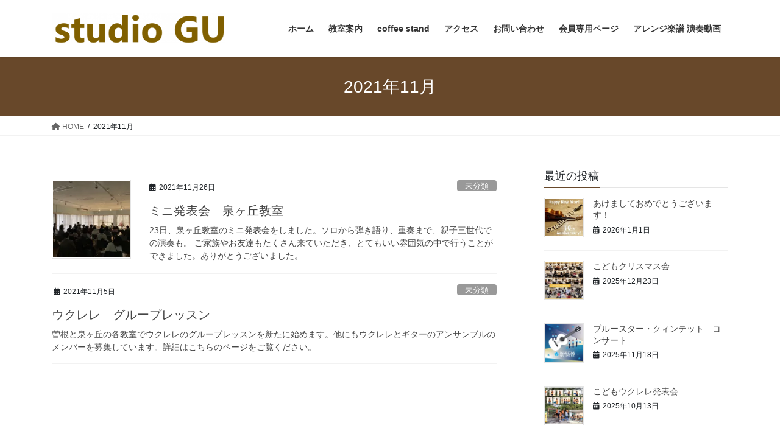

--- FILE ---
content_type: text/html; charset=UTF-8
request_url: https://studiogu.net/2021/11/
body_size: 75729
content:
<!DOCTYPE html>
<html dir="ltr" lang="ja" prefix="og: https://ogp.me/ns#">
<head>
<meta charset="utf-8">
<meta http-equiv="X-UA-Compatible" content="IE=edge">
<meta name="viewport" content="width=device-width, initial-scale=1">
<!-- Google tag (gtag.js) --><script async src="https://www.googletagmanager.com/gtag/js?id=UA-109840945-2"></script><script>window.dataLayer = window.dataLayer || [];function gtag(){dataLayer.push(arguments);}gtag('js', new Date());gtag('config', 'UA-109840945-2');</script>
<title>11月, 2021 - studio GU</title>
	<style>img:is([sizes="auto" i], [sizes^="auto," i]) { contain-intrinsic-size: 3000px 1500px }</style>
	
		<!-- All in One SEO 4.9.2 - aioseo.com -->
	<meta name="robots" content="noindex, max-image-preview:large" />
	<link rel="canonical" href="https://studiogu.net/2021/11/" />
	<meta name="generator" content="All in One SEO (AIOSEO) 4.9.2" />
		<script type="application/ld+json" class="aioseo-schema">
			{"@context":"https:\/\/schema.org","@graph":[{"@type":"BreadcrumbList","@id":"https:\/\/studiogu.net\/2021\/11\/#breadcrumblist","itemListElement":[{"@type":"ListItem","@id":"https:\/\/studiogu.net#listItem","position":1,"name":"\u30db\u30fc\u30e0","item":"https:\/\/studiogu.net","nextItem":{"@type":"ListItem","@id":"https:\/\/studiogu.net\/2021\/#listItem","name":2021}},{"@type":"ListItem","@id":"https:\/\/studiogu.net\/2021\/#listItem","position":2,"name":2021,"item":"https:\/\/studiogu.net\/2021\/","nextItem":{"@type":"ListItem","@id":"https:\/\/studiogu.net\/2021\/11\/#listItem","name":"11"},"previousItem":{"@type":"ListItem","@id":"https:\/\/studiogu.net#listItem","name":"\u30db\u30fc\u30e0"}},{"@type":"ListItem","@id":"https:\/\/studiogu.net\/2021\/11\/#listItem","position":3,"name":"11","previousItem":{"@type":"ListItem","@id":"https:\/\/studiogu.net\/2021\/#listItem","name":2021}}]},{"@type":"CollectionPage","@id":"https:\/\/studiogu.net\/2021\/11\/#collectionpage","url":"https:\/\/studiogu.net\/2021\/11\/","name":"11\u6708, 2021 - studio GU","inLanguage":"ja","isPartOf":{"@id":"https:\/\/studiogu.net\/#website"},"breadcrumb":{"@id":"https:\/\/studiogu.net\/2021\/11\/#breadcrumblist"}},{"@type":"WebSite","@id":"https:\/\/studiogu.net\/#website","url":"https:\/\/studiogu.net\/","name":"studio GU","description":"\u30ae\u30bf\u30fc\u30fb\u30a6\u30af\u30ec\u30ec\u6559\u5ba4\uff06\u30b3\u30fc\u30d2\u30fc\u30b9\u30bf\u30f3\u30c9","inLanguage":"ja","publisher":{"@id":"https:\/\/studiogu.net\/#person"}}]}
		</script>
		<!-- All in One SEO -->

<link rel='dns-prefetch' href='//static.addtoany.com' />
<link rel='dns-prefetch' href='//stats.wp.com' />
<link rel='preconnect' href='//c0.wp.com' />
<link rel='preconnect' href='//i0.wp.com' />
<link rel="alternate" type="application/rss+xml" title="studio GU &raquo; フィード" href="https://studiogu.net/feed/" />
<meta name="description" content="2021年11月 の記事 studio GU ギター・ウクレレ教室＆コーヒースタンド" /><script type="text/javascript">
/* <![CDATA[ */
window._wpemojiSettings = {"baseUrl":"https:\/\/s.w.org\/images\/core\/emoji\/16.0.1\/72x72\/","ext":".png","svgUrl":"https:\/\/s.w.org\/images\/core\/emoji\/16.0.1\/svg\/","svgExt":".svg","source":{"concatemoji":"https:\/\/studiogu.net\/wp-includes\/js\/wp-emoji-release.min.js?ver=6.8.3"}};
/*! This file is auto-generated */
!function(s,n){var o,i,e;function c(e){try{var t={supportTests:e,timestamp:(new Date).valueOf()};sessionStorage.setItem(o,JSON.stringify(t))}catch(e){}}function p(e,t,n){e.clearRect(0,0,e.canvas.width,e.canvas.height),e.fillText(t,0,0);var t=new Uint32Array(e.getImageData(0,0,e.canvas.width,e.canvas.height).data),a=(e.clearRect(0,0,e.canvas.width,e.canvas.height),e.fillText(n,0,0),new Uint32Array(e.getImageData(0,0,e.canvas.width,e.canvas.height).data));return t.every(function(e,t){return e===a[t]})}function u(e,t){e.clearRect(0,0,e.canvas.width,e.canvas.height),e.fillText(t,0,0);for(var n=e.getImageData(16,16,1,1),a=0;a<n.data.length;a++)if(0!==n.data[a])return!1;return!0}function f(e,t,n,a){switch(t){case"flag":return n(e,"\ud83c\udff3\ufe0f\u200d\u26a7\ufe0f","\ud83c\udff3\ufe0f\u200b\u26a7\ufe0f")?!1:!n(e,"\ud83c\udde8\ud83c\uddf6","\ud83c\udde8\u200b\ud83c\uddf6")&&!n(e,"\ud83c\udff4\udb40\udc67\udb40\udc62\udb40\udc65\udb40\udc6e\udb40\udc67\udb40\udc7f","\ud83c\udff4\u200b\udb40\udc67\u200b\udb40\udc62\u200b\udb40\udc65\u200b\udb40\udc6e\u200b\udb40\udc67\u200b\udb40\udc7f");case"emoji":return!a(e,"\ud83e\udedf")}return!1}function g(e,t,n,a){var r="undefined"!=typeof WorkerGlobalScope&&self instanceof WorkerGlobalScope?new OffscreenCanvas(300,150):s.createElement("canvas"),o=r.getContext("2d",{willReadFrequently:!0}),i=(o.textBaseline="top",o.font="600 32px Arial",{});return e.forEach(function(e){i[e]=t(o,e,n,a)}),i}function t(e){var t=s.createElement("script");t.src=e,t.defer=!0,s.head.appendChild(t)}"undefined"!=typeof Promise&&(o="wpEmojiSettingsSupports",i=["flag","emoji"],n.supports={everything:!0,everythingExceptFlag:!0},e=new Promise(function(e){s.addEventListener("DOMContentLoaded",e,{once:!0})}),new Promise(function(t){var n=function(){try{var e=JSON.parse(sessionStorage.getItem(o));if("object"==typeof e&&"number"==typeof e.timestamp&&(new Date).valueOf()<e.timestamp+604800&&"object"==typeof e.supportTests)return e.supportTests}catch(e){}return null}();if(!n){if("undefined"!=typeof Worker&&"undefined"!=typeof OffscreenCanvas&&"undefined"!=typeof URL&&URL.createObjectURL&&"undefined"!=typeof Blob)try{var e="postMessage("+g.toString()+"("+[JSON.stringify(i),f.toString(),p.toString(),u.toString()].join(",")+"));",a=new Blob([e],{type:"text/javascript"}),r=new Worker(URL.createObjectURL(a),{name:"wpTestEmojiSupports"});return void(r.onmessage=function(e){c(n=e.data),r.terminate(),t(n)})}catch(e){}c(n=g(i,f,p,u))}t(n)}).then(function(e){for(var t in e)n.supports[t]=e[t],n.supports.everything=n.supports.everything&&n.supports[t],"flag"!==t&&(n.supports.everythingExceptFlag=n.supports.everythingExceptFlag&&n.supports[t]);n.supports.everythingExceptFlag=n.supports.everythingExceptFlag&&!n.supports.flag,n.DOMReady=!1,n.readyCallback=function(){n.DOMReady=!0}}).then(function(){return e}).then(function(){var e;n.supports.everything||(n.readyCallback(),(e=n.source||{}).concatemoji?t(e.concatemoji):e.wpemoji&&e.twemoji&&(t(e.twemoji),t(e.wpemoji)))}))}((window,document),window._wpemojiSettings);
/* ]]> */
</script>
<link rel='preload' id='vkExUnit_common_style-css-preload' href='https://studiogu.net/wp-content/plugins/vk-all-in-one-expansion-unit/assets/css/vkExUnit_style.css?ver=9.113.0.1' as='style' onload="this.onload=null;this.rel='stylesheet'"/>
<link rel='stylesheet' id='vkExUnit_common_style-css' href='https://studiogu.net/wp-content/plugins/vk-all-in-one-expansion-unit/assets/css/vkExUnit_style.css?ver=9.113.0.1' media='print' onload="this.media='all'; this.onload=null;">
<style id='vkExUnit_common_style-inline-css' type='text/css'>
:root {--ver_page_top_button_url:url(https://studiogu.net/wp-content/plugins/vk-all-in-one-expansion-unit/assets/images/to-top-btn-icon.svg);}@font-face {font-weight: normal;font-style: normal;font-family: "vk_sns";src: url("https://studiogu.net/wp-content/plugins/vk-all-in-one-expansion-unit/inc/sns/icons/fonts/vk_sns.eot?-bq20cj");src: url("https://studiogu.net/wp-content/plugins/vk-all-in-one-expansion-unit/inc/sns/icons/fonts/vk_sns.eot?#iefix-bq20cj") format("embedded-opentype"),url("https://studiogu.net/wp-content/plugins/vk-all-in-one-expansion-unit/inc/sns/icons/fonts/vk_sns.woff?-bq20cj") format("woff"),url("https://studiogu.net/wp-content/plugins/vk-all-in-one-expansion-unit/inc/sns/icons/fonts/vk_sns.ttf?-bq20cj") format("truetype"),url("https://studiogu.net/wp-content/plugins/vk-all-in-one-expansion-unit/inc/sns/icons/fonts/vk_sns.svg?-bq20cj#vk_sns") format("svg");}
.veu_promotion-alert__content--text {border: 1px solid rgba(0,0,0,0.125);padding: 0.5em 1em;border-radius: var(--vk-size-radius);margin-bottom: var(--vk-margin-block-bottom);font-size: 0.875rem;}/* Alert Content部分に段落タグを入れた場合に最後の段落の余白を0にする */.veu_promotion-alert__content--text p:last-of-type{margin-bottom:0;margin-top: 0;}
</style>
<style id='wp-emoji-styles-inline-css' type='text/css'>

	img.wp-smiley, img.emoji {
		display: inline !important;
		border: none !important;
		box-shadow: none !important;
		height: 1em !important;
		width: 1em !important;
		margin: 0 0.07em !important;
		vertical-align: -0.1em !important;
		background: none !important;
		padding: 0 !important;
	}
</style>
<link rel='preload' id='wp-block-library-css-preload' href='https://c0.wp.com/c/6.8.3/wp-includes/css/dist/block-library/style.min.css' as='style' onload="this.onload=null;this.rel='stylesheet'"/>
<link rel='stylesheet' id='wp-block-library-css' href='https://c0.wp.com/c/6.8.3/wp-includes/css/dist/block-library/style.min.css' media='print' onload="this.media='all'; this.onload=null;">
<style id='wp-block-library-inline-css' type='text/css'>
/* VK Color Palettes */
</style>
<style id='classic-theme-styles-inline-css' type='text/css'>
/*! This file is auto-generated */
.wp-block-button__link{color:#fff;background-color:#32373c;border-radius:9999px;box-shadow:none;text-decoration:none;padding:calc(.667em + 2px) calc(1.333em + 2px);font-size:1.125em}.wp-block-file__button{background:#32373c;color:#fff;text-decoration:none}
</style>
<link rel='preload' id='aioseo/css/src/vue/standalone/blocks/table-of-contents/global.scss-css-preload' href='https://studiogu.net/wp-content/plugins/all-in-one-seo-pack/dist/Lite/assets/css/table-of-contents/global.e90f6d47.css?ver=4.9.2' as='style' onload="this.onload=null;this.rel='stylesheet'"/>
<link rel='stylesheet' id='aioseo/css/src/vue/standalone/blocks/table-of-contents/global.scss-css' href='https://studiogu.net/wp-content/plugins/all-in-one-seo-pack/dist/Lite/assets/css/table-of-contents/global.e90f6d47.css?ver=4.9.2' media='print' onload="this.media='all'; this.onload=null;">
<link rel='preload' id='mediaelement-css-preload' href='https://c0.wp.com/c/6.8.3/wp-includes/js/mediaelement/mediaelementplayer-legacy.min.css' as='style' onload="this.onload=null;this.rel='stylesheet'"/>
<link rel='stylesheet' id='mediaelement-css' href='https://c0.wp.com/c/6.8.3/wp-includes/js/mediaelement/mediaelementplayer-legacy.min.css' media='print' onload="this.media='all'; this.onload=null;">
<link rel='preload' id='wp-mediaelement-css-preload' href='https://c0.wp.com/c/6.8.3/wp-includes/js/mediaelement/wp-mediaelement.min.css' as='style' onload="this.onload=null;this.rel='stylesheet'"/>
<link rel='stylesheet' id='wp-mediaelement-css' href='https://c0.wp.com/c/6.8.3/wp-includes/js/mediaelement/wp-mediaelement.min.css' media='print' onload="this.media='all'; this.onload=null;">
<style id='jetpack-sharing-buttons-style-inline-css' type='text/css'>
.jetpack-sharing-buttons__services-list{display:flex;flex-direction:row;flex-wrap:wrap;gap:0;list-style-type:none;margin:5px;padding:0}.jetpack-sharing-buttons__services-list.has-small-icon-size{font-size:12px}.jetpack-sharing-buttons__services-list.has-normal-icon-size{font-size:16px}.jetpack-sharing-buttons__services-list.has-large-icon-size{font-size:24px}.jetpack-sharing-buttons__services-list.has-huge-icon-size{font-size:36px}@media print{.jetpack-sharing-buttons__services-list{display:none!important}}.editor-styles-wrapper .wp-block-jetpack-sharing-buttons{gap:0;padding-inline-start:0}ul.jetpack-sharing-buttons__services-list.has-background{padding:1.25em 2.375em}
</style>
<style id='global-styles-inline-css' type='text/css'>
:root{--wp--preset--aspect-ratio--square: 1;--wp--preset--aspect-ratio--4-3: 4/3;--wp--preset--aspect-ratio--3-4: 3/4;--wp--preset--aspect-ratio--3-2: 3/2;--wp--preset--aspect-ratio--2-3: 2/3;--wp--preset--aspect-ratio--16-9: 16/9;--wp--preset--aspect-ratio--9-16: 9/16;--wp--preset--color--black: #000000;--wp--preset--color--cyan-bluish-gray: #abb8c3;--wp--preset--color--white: #ffffff;--wp--preset--color--pale-pink: #f78da7;--wp--preset--color--vivid-red: #cf2e2e;--wp--preset--color--luminous-vivid-orange: #ff6900;--wp--preset--color--luminous-vivid-amber: #fcb900;--wp--preset--color--light-green-cyan: #7bdcb5;--wp--preset--color--vivid-green-cyan: #00d084;--wp--preset--color--pale-cyan-blue: #8ed1fc;--wp--preset--color--vivid-cyan-blue: #0693e3;--wp--preset--color--vivid-purple: #9b51e0;--wp--preset--gradient--vivid-cyan-blue-to-vivid-purple: linear-gradient(135deg,rgba(6,147,227,1) 0%,rgb(155,81,224) 100%);--wp--preset--gradient--light-green-cyan-to-vivid-green-cyan: linear-gradient(135deg,rgb(122,220,180) 0%,rgb(0,208,130) 100%);--wp--preset--gradient--luminous-vivid-amber-to-luminous-vivid-orange: linear-gradient(135deg,rgba(252,185,0,1) 0%,rgba(255,105,0,1) 100%);--wp--preset--gradient--luminous-vivid-orange-to-vivid-red: linear-gradient(135deg,rgba(255,105,0,1) 0%,rgb(207,46,46) 100%);--wp--preset--gradient--very-light-gray-to-cyan-bluish-gray: linear-gradient(135deg,rgb(238,238,238) 0%,rgb(169,184,195) 100%);--wp--preset--gradient--cool-to-warm-spectrum: linear-gradient(135deg,rgb(74,234,220) 0%,rgb(151,120,209) 20%,rgb(207,42,186) 40%,rgb(238,44,130) 60%,rgb(251,105,98) 80%,rgb(254,248,76) 100%);--wp--preset--gradient--blush-light-purple: linear-gradient(135deg,rgb(255,206,236) 0%,rgb(152,150,240) 100%);--wp--preset--gradient--blush-bordeaux: linear-gradient(135deg,rgb(254,205,165) 0%,rgb(254,45,45) 50%,rgb(107,0,62) 100%);--wp--preset--gradient--luminous-dusk: linear-gradient(135deg,rgb(255,203,112) 0%,rgb(199,81,192) 50%,rgb(65,88,208) 100%);--wp--preset--gradient--pale-ocean: linear-gradient(135deg,rgb(255,245,203) 0%,rgb(182,227,212) 50%,rgb(51,167,181) 100%);--wp--preset--gradient--electric-grass: linear-gradient(135deg,rgb(202,248,128) 0%,rgb(113,206,126) 100%);--wp--preset--gradient--midnight: linear-gradient(135deg,rgb(2,3,129) 0%,rgb(40,116,252) 100%);--wp--preset--font-size--small: 13px;--wp--preset--font-size--medium: 20px;--wp--preset--font-size--large: 36px;--wp--preset--font-size--x-large: 42px;--wp--preset--spacing--20: 0.44rem;--wp--preset--spacing--30: 0.67rem;--wp--preset--spacing--40: 1rem;--wp--preset--spacing--50: 1.5rem;--wp--preset--spacing--60: 2.25rem;--wp--preset--spacing--70: 3.38rem;--wp--preset--spacing--80: 5.06rem;--wp--preset--shadow--natural: 6px 6px 9px rgba(0, 0, 0, 0.2);--wp--preset--shadow--deep: 12px 12px 50px rgba(0, 0, 0, 0.4);--wp--preset--shadow--sharp: 6px 6px 0px rgba(0, 0, 0, 0.2);--wp--preset--shadow--outlined: 6px 6px 0px -3px rgba(255, 255, 255, 1), 6px 6px rgba(0, 0, 0, 1);--wp--preset--shadow--crisp: 6px 6px 0px rgba(0, 0, 0, 1);}:where(.is-layout-flex){gap: 0.5em;}:where(.is-layout-grid){gap: 0.5em;}body .is-layout-flex{display: flex;}.is-layout-flex{flex-wrap: wrap;align-items: center;}.is-layout-flex > :is(*, div){margin: 0;}body .is-layout-grid{display: grid;}.is-layout-grid > :is(*, div){margin: 0;}:where(.wp-block-columns.is-layout-flex){gap: 2em;}:where(.wp-block-columns.is-layout-grid){gap: 2em;}:where(.wp-block-post-template.is-layout-flex){gap: 1.25em;}:where(.wp-block-post-template.is-layout-grid){gap: 1.25em;}.has-black-color{color: var(--wp--preset--color--black) !important;}.has-cyan-bluish-gray-color{color: var(--wp--preset--color--cyan-bluish-gray) !important;}.has-white-color{color: var(--wp--preset--color--white) !important;}.has-pale-pink-color{color: var(--wp--preset--color--pale-pink) !important;}.has-vivid-red-color{color: var(--wp--preset--color--vivid-red) !important;}.has-luminous-vivid-orange-color{color: var(--wp--preset--color--luminous-vivid-orange) !important;}.has-luminous-vivid-amber-color{color: var(--wp--preset--color--luminous-vivid-amber) !important;}.has-light-green-cyan-color{color: var(--wp--preset--color--light-green-cyan) !important;}.has-vivid-green-cyan-color{color: var(--wp--preset--color--vivid-green-cyan) !important;}.has-pale-cyan-blue-color{color: var(--wp--preset--color--pale-cyan-blue) !important;}.has-vivid-cyan-blue-color{color: var(--wp--preset--color--vivid-cyan-blue) !important;}.has-vivid-purple-color{color: var(--wp--preset--color--vivid-purple) !important;}.has-black-background-color{background-color: var(--wp--preset--color--black) !important;}.has-cyan-bluish-gray-background-color{background-color: var(--wp--preset--color--cyan-bluish-gray) !important;}.has-white-background-color{background-color: var(--wp--preset--color--white) !important;}.has-pale-pink-background-color{background-color: var(--wp--preset--color--pale-pink) !important;}.has-vivid-red-background-color{background-color: var(--wp--preset--color--vivid-red) !important;}.has-luminous-vivid-orange-background-color{background-color: var(--wp--preset--color--luminous-vivid-orange) !important;}.has-luminous-vivid-amber-background-color{background-color: var(--wp--preset--color--luminous-vivid-amber) !important;}.has-light-green-cyan-background-color{background-color: var(--wp--preset--color--light-green-cyan) !important;}.has-vivid-green-cyan-background-color{background-color: var(--wp--preset--color--vivid-green-cyan) !important;}.has-pale-cyan-blue-background-color{background-color: var(--wp--preset--color--pale-cyan-blue) !important;}.has-vivid-cyan-blue-background-color{background-color: var(--wp--preset--color--vivid-cyan-blue) !important;}.has-vivid-purple-background-color{background-color: var(--wp--preset--color--vivid-purple) !important;}.has-black-border-color{border-color: var(--wp--preset--color--black) !important;}.has-cyan-bluish-gray-border-color{border-color: var(--wp--preset--color--cyan-bluish-gray) !important;}.has-white-border-color{border-color: var(--wp--preset--color--white) !important;}.has-pale-pink-border-color{border-color: var(--wp--preset--color--pale-pink) !important;}.has-vivid-red-border-color{border-color: var(--wp--preset--color--vivid-red) !important;}.has-luminous-vivid-orange-border-color{border-color: var(--wp--preset--color--luminous-vivid-orange) !important;}.has-luminous-vivid-amber-border-color{border-color: var(--wp--preset--color--luminous-vivid-amber) !important;}.has-light-green-cyan-border-color{border-color: var(--wp--preset--color--light-green-cyan) !important;}.has-vivid-green-cyan-border-color{border-color: var(--wp--preset--color--vivid-green-cyan) !important;}.has-pale-cyan-blue-border-color{border-color: var(--wp--preset--color--pale-cyan-blue) !important;}.has-vivid-cyan-blue-border-color{border-color: var(--wp--preset--color--vivid-cyan-blue) !important;}.has-vivid-purple-border-color{border-color: var(--wp--preset--color--vivid-purple) !important;}.has-vivid-cyan-blue-to-vivid-purple-gradient-background{background: var(--wp--preset--gradient--vivid-cyan-blue-to-vivid-purple) !important;}.has-light-green-cyan-to-vivid-green-cyan-gradient-background{background: var(--wp--preset--gradient--light-green-cyan-to-vivid-green-cyan) !important;}.has-luminous-vivid-amber-to-luminous-vivid-orange-gradient-background{background: var(--wp--preset--gradient--luminous-vivid-amber-to-luminous-vivid-orange) !important;}.has-luminous-vivid-orange-to-vivid-red-gradient-background{background: var(--wp--preset--gradient--luminous-vivid-orange-to-vivid-red) !important;}.has-very-light-gray-to-cyan-bluish-gray-gradient-background{background: var(--wp--preset--gradient--very-light-gray-to-cyan-bluish-gray) !important;}.has-cool-to-warm-spectrum-gradient-background{background: var(--wp--preset--gradient--cool-to-warm-spectrum) !important;}.has-blush-light-purple-gradient-background{background: var(--wp--preset--gradient--blush-light-purple) !important;}.has-blush-bordeaux-gradient-background{background: var(--wp--preset--gradient--blush-bordeaux) !important;}.has-luminous-dusk-gradient-background{background: var(--wp--preset--gradient--luminous-dusk) !important;}.has-pale-ocean-gradient-background{background: var(--wp--preset--gradient--pale-ocean) !important;}.has-electric-grass-gradient-background{background: var(--wp--preset--gradient--electric-grass) !important;}.has-midnight-gradient-background{background: var(--wp--preset--gradient--midnight) !important;}.has-small-font-size{font-size: var(--wp--preset--font-size--small) !important;}.has-medium-font-size{font-size: var(--wp--preset--font-size--medium) !important;}.has-large-font-size{font-size: var(--wp--preset--font-size--large) !important;}.has-x-large-font-size{font-size: var(--wp--preset--font-size--x-large) !important;}
:where(.wp-block-post-template.is-layout-flex){gap: 1.25em;}:where(.wp-block-post-template.is-layout-grid){gap: 1.25em;}
:where(.wp-block-columns.is-layout-flex){gap: 2em;}:where(.wp-block-columns.is-layout-grid){gap: 2em;}
:root :where(.wp-block-pullquote){font-size: 1.5em;line-height: 1.6;}
</style>
<link rel='preload' id='contact-form-7-css-preload' href='https://studiogu.net/wp-content/plugins/contact-form-7/includes/css/styles.css?ver=6.1.4' as='style' onload="this.onload=null;this.rel='stylesheet'"/>
<link rel='stylesheet' id='contact-form-7-css' href='https://studiogu.net/wp-content/plugins/contact-form-7/includes/css/styles.css?ver=6.1.4' media='print' onload="this.media='all'; this.onload=null;">
<link rel='stylesheet' id='vk-swiper-style-css' href='https://studiogu.net/wp-content/plugins/vk-blocks/vendor/vektor-inc/vk-swiper/src/assets/css/swiper-bundle.min.css?ver=11.0.2' type='text/css' media='all' />
<link rel='stylesheet' id='bootstrap-4-style-css' href='https://studiogu.net/wp-content/themes/lightning/_g2/library/bootstrap-4/css/bootstrap.min.css?ver=4.5.0' type='text/css' media='all' />
<link rel='stylesheet' id='lightning-common-style-css' href='https://studiogu.net/wp-content/themes/lightning/_g2/assets/css/common.css?ver=15.32.4' type='text/css' media='all' />
<style id='lightning-common-style-inline-css' type='text/css'>
/* vk-mobile-nav */:root {--vk-mobile-nav-menu-btn-bg-src: url("https://studiogu.net/wp-content/themes/lightning/_g2/inc/vk-mobile-nav/package/images/vk-menu-btn-black.svg");--vk-mobile-nav-menu-btn-close-bg-src: url("https://studiogu.net/wp-content/themes/lightning/_g2/inc/vk-mobile-nav/package/images/vk-menu-close-black.svg");--vk-menu-acc-icon-open-black-bg-src: url("https://studiogu.net/wp-content/themes/lightning/_g2/inc/vk-mobile-nav/package/images/vk-menu-acc-icon-open-black.svg");--vk-menu-acc-icon-open-white-bg-src: url("https://studiogu.net/wp-content/themes/lightning/_g2/inc/vk-mobile-nav/package/images/vk-menu-acc-icon-open-white.svg");--vk-menu-acc-icon-close-black-bg-src: url("https://studiogu.net/wp-content/themes/lightning/_g2/inc/vk-mobile-nav/package/images/vk-menu-close-black.svg");--vk-menu-acc-icon-close-white-bg-src: url("https://studiogu.net/wp-content/themes/lightning/_g2/inc/vk-mobile-nav/package/images/vk-menu-close-white.svg");}
</style>
<link rel='stylesheet' id='lightning-design-style-css' href='https://studiogu.net/wp-content/themes/lightning/_g2/design-skin/origin2/css/style.css?ver=15.32.4' type='text/css' media='all' />
<style id='lightning-design-style-inline-css' type='text/css'>
:root {--color-key:#68482a;--wp--preset--color--vk-color-primary:#68482a;--color-key-dark:#683a0f;}
/* ltg common custom */:root {--vk-menu-acc-btn-border-color:#333;--vk-color-primary:#68482a;--vk-color-primary-dark:#683a0f;--vk-color-primary-vivid:#724f2e;--color-key:#68482a;--wp--preset--color--vk-color-primary:#68482a;--color-key-dark:#683a0f;}.veu_color_txt_key { color:#683a0f ; }.veu_color_bg_key { background-color:#683a0f ; }.veu_color_border_key { border-color:#683a0f ; }.btn-default { border-color:#68482a;color:#68482a;}.btn-default:focus,.btn-default:hover { border-color:#68482a;background-color: #68482a; }.wp-block-search__button,.btn-primary { background-color:#68482a;border-color:#683a0f; }.wp-block-search__button:focus,.wp-block-search__button:hover,.btn-primary:not(:disabled):not(.disabled):active,.btn-primary:focus,.btn-primary:hover { background-color:#683a0f;border-color:#68482a; }.btn-outline-primary { color : #68482a ; border-color:#68482a; }.btn-outline-primary:not(:disabled):not(.disabled):active,.btn-outline-primary:focus,.btn-outline-primary:hover { color : #fff; background-color:#68482a;border-color:#683a0f; }a { color:#337ab7; }
.tagcloud a:before { font-family: "Font Awesome 5 Free";content: "\f02b";font-weight: bold; }
.media .media-body .media-heading a:hover { color:#68482a; }@media (min-width: 768px){.gMenu > li:before,.gMenu > li.menu-item-has-children::after { border-bottom-color:#683a0f }.gMenu li li { background-color:#683a0f }.gMenu li li a:hover { background-color:#68482a; }} /* @media (min-width: 768px) */.page-header { background-color:#68482a; }h2,.mainSection-title { border-top-color:#68482a; }h3:after,.subSection-title:after { border-bottom-color:#68482a; }ul.page-numbers li span.page-numbers.current,.page-link dl .post-page-numbers.current { background-color:#68482a; }.pager li > a { border-color:#68482a;color:#68482a;}.pager li > a:hover { background-color:#68482a;color:#fff;}.siteFooter { border-top-color:#68482a; }dt { border-left-color:#68482a; }:root {--g_nav_main_acc_icon_open_url:url(https://studiogu.net/wp-content/themes/lightning/_g2/inc/vk-mobile-nav/package/images/vk-menu-acc-icon-open-black.svg);--g_nav_main_acc_icon_close_url: url(https://studiogu.net/wp-content/themes/lightning/_g2/inc/vk-mobile-nav/package/images/vk-menu-close-black.svg);--g_nav_sub_acc_icon_open_url: url(https://studiogu.net/wp-content/themes/lightning/_g2/inc/vk-mobile-nav/package/images/vk-menu-acc-icon-open-white.svg);--g_nav_sub_acc_icon_close_url: url(https://studiogu.net/wp-content/themes/lightning/_g2/inc/vk-mobile-nav/package/images/vk-menu-close-white.svg);}
</style>
<link rel='preload' id='veu-cta-css-preload' href='https://studiogu.net/wp-content/plugins/vk-all-in-one-expansion-unit/inc/call-to-action/package/assets/css/style.css?ver=9.113.0.1' as='style' onload="this.onload=null;this.rel='stylesheet'"/>
<link rel='stylesheet' id='veu-cta-css' href='https://studiogu.net/wp-content/plugins/vk-all-in-one-expansion-unit/inc/call-to-action/package/assets/css/style.css?ver=9.113.0.1' media='print' onload="this.media='all'; this.onload=null;">
<link rel='stylesheet' id='vk-blocks-build-css-css' href='https://studiogu.net/wp-content/plugins/vk-blocks/build/block-build.css?ver=1.115.2.1' type='text/css' media='all' />
<style id='vk-blocks-build-css-inline-css' type='text/css'>

	:root {
		--vk_image-mask-circle: url(https://studiogu.net/wp-content/plugins/vk-blocks/inc/vk-blocks/images/circle.svg);
		--vk_image-mask-wave01: url(https://studiogu.net/wp-content/plugins/vk-blocks/inc/vk-blocks/images/wave01.svg);
		--vk_image-mask-wave02: url(https://studiogu.net/wp-content/plugins/vk-blocks/inc/vk-blocks/images/wave02.svg);
		--vk_image-mask-wave03: url(https://studiogu.net/wp-content/plugins/vk-blocks/inc/vk-blocks/images/wave03.svg);
		--vk_image-mask-wave04: url(https://studiogu.net/wp-content/plugins/vk-blocks/inc/vk-blocks/images/wave04.svg);
	}
	

	:root {

		--vk-balloon-border-width:1px;

		--vk-balloon-speech-offset:-12px;
	}
	

	:root {
		--vk_flow-arrow: url(https://studiogu.net/wp-content/plugins/vk-blocks/inc/vk-blocks/images/arrow_bottom.svg);
	}
	
</style>
<link rel='preload' id='lightning-theme-style-css-preload' href='https://studiogu.net/wp-content/themes/lightning/style.css?ver=15.32.4' as='style' onload="this.onload=null;this.rel='stylesheet'"/>
<link rel='stylesheet' id='lightning-theme-style-css' href='https://studiogu.net/wp-content/themes/lightning/style.css?ver=15.32.4' media='print' onload="this.media='all'; this.onload=null;">
<link rel='preload' id='vk-font-awesome-css-preload' href='https://studiogu.net/wp-content/themes/lightning/vendor/vektor-inc/font-awesome-versions/src/versions/6/css/all.min.css?ver=6.6.0' as='style' onload="this.onload=null;this.rel='stylesheet'"/>
<link rel='stylesheet' id='vk-font-awesome-css' href='https://studiogu.net/wp-content/themes/lightning/vendor/vektor-inc/font-awesome-versions/src/versions/6/css/all.min.css?ver=6.6.0' media='print' onload="this.media='all'; this.onload=null;">
<link rel='preload' id='addtoany-css-preload' href='https://studiogu.net/wp-content/plugins/add-to-any/addtoany.min.css?ver=1.16' as='style' onload="this.onload=null;this.rel='stylesheet'"/>
<link rel='stylesheet' id='addtoany-css' href='https://studiogu.net/wp-content/plugins/add-to-any/addtoany.min.css?ver=1.16' media='print' onload="this.media='all'; this.onload=null;">
<script type="text/javascript" id="addtoany-core-js-before">
/* <![CDATA[ */
window.a2a_config=window.a2a_config||{};a2a_config.callbacks=[];a2a_config.overlays=[];a2a_config.templates={};a2a_localize = {
	Share: "共有",
	Save: "ブックマーク",
	Subscribe: "購読",
	Email: "メール",
	Bookmark: "ブックマーク",
	ShowAll: "すべて表示する",
	ShowLess: "小さく表示する",
	FindServices: "サービスを探す",
	FindAnyServiceToAddTo: "追加するサービスを今すぐ探す",
	PoweredBy: "Powered by",
	ShareViaEmail: "メールでシェアする",
	SubscribeViaEmail: "メールで購読する",
	BookmarkInYourBrowser: "ブラウザにブックマーク",
	BookmarkInstructions: "このページをブックマークするには、 Ctrl+D または \u2318+D を押下。",
	AddToYourFavorites: "お気に入りに追加",
	SendFromWebOrProgram: "任意のメールアドレスまたはメールプログラムから送信",
	EmailProgram: "メールプログラム",
	More: "詳細&#8230;",
	ThanksForSharing: "共有ありがとうございます !",
	ThanksForFollowing: "フォローありがとうございます !"
};
/* ]]> */
</script>
<script type="text/javascript" defer src="https://static.addtoany.com/menu/page.js" id="addtoany-core-js"></script>
<script type="text/javascript" src="https://c0.wp.com/c/6.8.3/wp-includes/js/jquery/jquery.min.js" id="jquery-core-js"></script>
<script type="text/javascript" src="https://c0.wp.com/c/6.8.3/wp-includes/js/jquery/jquery-migrate.min.js" id="jquery-migrate-js"></script>
<script type="text/javascript" defer src="https://studiogu.net/wp-content/plugins/add-to-any/addtoany.min.js?ver=1.1" id="addtoany-jquery-js"></script>
<link rel="https://api.w.org/" href="https://studiogu.net/wp-json/" /><link rel="EditURI" type="application/rsd+xml" title="RSD" href="https://studiogu.net/xmlrpc.php?rsd" />
<meta name="generator" content="WordPress 6.8.3" />
	<style>img#wpstats{display:none}</style>
		<style id="lightning-color-custom-for-plugins" type="text/css">/* ltg theme common */.color_key_bg,.color_key_bg_hover:hover{background-color: #68482a;}.color_key_txt,.color_key_txt_hover:hover{color: #68482a;}.color_key_border,.color_key_border_hover:hover{border-color: #68482a;}.color_key_dark_bg,.color_key_dark_bg_hover:hover{background-color: #683a0f;}.color_key_dark_txt,.color_key_dark_txt_hover:hover{color: #683a0f;}.color_key_dark_border,.color_key_dark_border_hover:hover{border-color: #683a0f;}</style><noscript><style>.lazyload[data-src]{display:none !important;}</style></noscript><style>.lazyload{background-image:none !important;}.lazyload:before{background-image:none !important;}</style><!-- [ VK All in One Expansion Unit OGP ] -->
<meta property="og:site_name" content="studio GU" />
<meta property="og:url" content="https://studiogu.net/2021/11/26/miniconcert/" />
<meta property="og:title" content="2021年11月 | studio GU" />
<meta property="og:description" content="2021年11月 の記事 studio GU ギター・ウクレレ教室＆コーヒースタンド" />
<meta property="og:type" content="article" />
<!-- [ / VK All in One Expansion Unit OGP ] -->
<!-- [ VK All in One Expansion Unit twitter card ] -->
<meta name="twitter:card" content="summary_large_image">
<meta name="twitter:description" content="2021年11月 の記事 studio GU ギター・ウクレレ教室＆コーヒースタンド">
<meta name="twitter:title" content="2021年11月 | studio GU">
<meta name="twitter:url" content="https://studiogu.net/2021/11/26/miniconcert/">
	<meta name="twitter:domain" content="studiogu.net">
	<!-- [ / VK All in One Expansion Unit twitter card ] -->
	<link rel="icon" href="https://i0.wp.com/studiogu.net/wp-content/uploads/2022/06/image.jpg?fit=32%2C32&#038;ssl=1" sizes="32x32" />
<link rel="icon" href="https://i0.wp.com/studiogu.net/wp-content/uploads/2022/06/image.jpg?fit=192%2C192&#038;ssl=1" sizes="192x192" />
<link rel="apple-touch-icon" href="https://i0.wp.com/studiogu.net/wp-content/uploads/2022/06/image.jpg?fit=180%2C180&#038;ssl=1" />
<meta name="msapplication-TileImage" content="https://i0.wp.com/studiogu.net/wp-content/uploads/2022/06/image.jpg?fit=270%2C270&#038;ssl=1" />

</head>
<body class="archive date wp-theme-lightning vk-blocks fa_v6_css post-type-post bootstrap4 device-pc">
<a class="skip-link screen-reader-text" href="#main">コンテンツへスキップ</a>
<a class="skip-link screen-reader-text" href="#vk-mobile-nav">ナビゲーションに移動</a>
<header class="siteHeader">
		<div class="container siteHeadContainer">
		<div class="navbar-header">
						<p class="navbar-brand siteHeader_logo">
			<a href="https://studiogu.net/">
				<span><img src="[data-uri]" alt="studio GU" data-src="https://studiogu.net/wp-content/uploads/2019/12/ロゴ-e1576677161519.png" decoding="async" class="lazyload" data-eio-rwidth="399" data-eio-rheight="70" /><noscript><img src="https://studiogu.net/wp-content/uploads/2019/12/ロゴ-e1576677161519.png" alt="studio GU" data-eio="l" /></noscript></span>
			</a>
			</p>
					</div>

					<div id="gMenu_outer" class="gMenu_outer">
				<nav class="menu-%e3%83%a1%e3%82%a4%e3%83%b3%e3%83%a1%e3%83%8b%e3%83%a5%e3%83%bc-container"><ul id="menu-%e3%83%a1%e3%82%a4%e3%83%b3%e3%83%a1%e3%83%8b%e3%83%a5%e3%83%bc" class="menu gMenu vk-menu-acc"><li id="menu-item-169" class="menu-item menu-item-type-custom menu-item-object-custom menu-item-home"><a href="https://studiogu.net/"><strong class="gMenu_name">ホーム</strong></a></li>
<li id="menu-item-165" class="menu-item menu-item-type-post_type menu-item-object-page menu-item-has-children"><a href="https://studiogu.net/school/"><strong class="gMenu_name">教室案内</strong></a>
<ul class="sub-menu">
	<li id="menu-item-193" class="menu-item menu-item-type-post_type menu-item-object-page"><a href="https://studiogu.net/school/">教室案内</a></li>
	<li id="menu-item-166" class="menu-item menu-item-type-post_type menu-item-object-page"><a href="https://studiogu.net/school/lesson/">レッスン料　</a></li>
	<li id="menu-item-168" class="menu-item menu-item-type-post_type menu-item-object-page"><a href="https://studiogu.net/school/bossanova/">筒井タケオ　ボサノヴァ・レッスン</a></li>
	<li id="menu-item-167" class="menu-item menu-item-type-post_type menu-item-object-page"><a href="https://studiogu.net/school/izumigaoka/">泉ヶ丘教室</a></li>
	<li id="menu-item-926" class="menu-item menu-item-type-post_type menu-item-object-page"><a href="https://studiogu.net/school/grouplesson/">グループレッスン</a></li>
</ul>
</li>
<li id="menu-item-163" class="menu-item menu-item-type-post_type menu-item-object-page"><a href="https://studiogu.net/coffee/"><strong class="gMenu_name">coffee stand</strong></a></li>
<li id="menu-item-162" class="menu-item menu-item-type-post_type menu-item-object-page"><a href="https://studiogu.net/access/"><strong class="gMenu_name">アクセス</strong></a></li>
<li id="menu-item-191" class="menu-item menu-item-type-post_type menu-item-object-page"><a href="https://studiogu.net/contact/"><strong class="gMenu_name">お問い合わせ</strong></a></li>
<li id="menu-item-197" class="menu-item menu-item-type-post_type menu-item-object-page"><a href="https://studiogu.net/member/"><strong class="gMenu_name">会員専用ページ</strong></a></li>
<li id="menu-item-1238" class="menu-item menu-item-type-post_type menu-item-object-page"><a href="https://studiogu.net/playlist/"><strong class="gMenu_name">アレンジ楽譜 演奏動画</strong></a></li>
</ul></nav>			</div>
			</div>
	</header>

<div class="section page-header"><div class="container"><div class="row"><div class="col-md-12">
<h1 class="page-header_pageTitle">
2021年11月</h1>
</div></div></div></div><!-- [ /.page-header ] -->


<!-- [ .breadSection ] --><div class="section breadSection"><div class="container"><div class="row"><ol class="breadcrumb" itemscope itemtype="https://schema.org/BreadcrumbList"><li id="panHome" itemprop="itemListElement" itemscope itemtype="http://schema.org/ListItem"><a itemprop="item" href="https://studiogu.net/"><span itemprop="name"><i class="fa fa-home"></i> HOME</span></a><meta itemprop="position" content="1" /></li><li><span>2021年11月</span><meta itemprop="position" content="2" /></li></ol></div></div></div><!-- [ /.breadSection ] -->

<div class="section siteContent">
<div class="container">
<div class="row">
<div class="col mainSection mainSection-col-two baseSection vk_posts-mainSection" id="main" role="main">

	
<div class="postList">


	
		<article class="media">
<div id="post-1015" class="post-1015 post type-post status-publish format-standard has-post-thumbnail hentry category-1">
		<div class="media-left postList_thumbnail">
		<a href="https://studiogu.net/2021/11/26/miniconcert/">
		<img width="150" height="150" src="[data-uri]" class="media-object wp-post-image lazyload" alt="" decoding="async"   data-src="https://i0.wp.com/studiogu.net/wp-content/uploads/2021/11/S__15368194-1.jpg?resize=150%2C150&ssl=1" data-srcset="https://i0.wp.com/studiogu.net/wp-content/uploads/2021/11/S__15368194-1.jpg?resize=150%2C150&amp;ssl=1 150w, https://i0.wp.com/studiogu.net/wp-content/uploads/2021/11/S__15368194-1.jpg?zoom=2&amp;resize=150%2C150&amp;ssl=1 300w, https://i0.wp.com/studiogu.net/wp-content/uploads/2021/11/S__15368194-1.jpg?zoom=3&amp;resize=150%2C150&amp;ssl=1 450w" data-sizes="auto" data-eio-rwidth="150" data-eio-rheight="150" /><noscript><img width="150" height="150" src="https://i0.wp.com/studiogu.net/wp-content/uploads/2021/11/S__15368194-1.jpg?resize=150%2C150&amp;ssl=1" class="media-object wp-post-image" alt="" decoding="async" srcset="https://i0.wp.com/studiogu.net/wp-content/uploads/2021/11/S__15368194-1.jpg?resize=150%2C150&amp;ssl=1 150w, https://i0.wp.com/studiogu.net/wp-content/uploads/2021/11/S__15368194-1.jpg?zoom=2&amp;resize=150%2C150&amp;ssl=1 300w, https://i0.wp.com/studiogu.net/wp-content/uploads/2021/11/S__15368194-1.jpg?zoom=3&amp;resize=150%2C150&amp;ssl=1 450w" sizes="(max-width: 150px) 100vw, 150px" data-eio="l" /></noscript>		</a>
	</div>
		<div class="media-body">
		<div class="entry-meta">


<span class="published entry-meta_items">2021年11月26日</span>

<span class="entry-meta_items entry-meta_updated">/ 最終更新日時 : <span class="updated">2022年11月22日</span></span>


	
	<span class="vcard author entry-meta_items entry-meta_items_author"><span class="fn">管理者</span></span>



<span class="entry-meta_items entry-meta_items_term"><a href="https://studiogu.net/category/%e6%9c%aa%e5%88%86%e9%a1%9e/" class="btn btn-xs btn-primary entry-meta_items_term_button" style="background-color:#999999;border:none;">未分類</a></span>
</div>
		<h1 class="media-heading entry-title"><a href="https://studiogu.net/2021/11/26/miniconcert/">ミニ発表会　泉ヶ丘教室</a></h1>
		<a href="https://studiogu.net/2021/11/26/miniconcert/" class="media-body_excerpt"><p>23日、泉ヶ丘教室のミニ発表会をしました。ソロから弾き語り、重奏まで、親子三世代での演奏も。 ご家族やお友達もたくさん来ていただき、とてもいい雰囲気の中で行うことができました。ありがとうございました。</p>
</a>
	</div>
</div>
</article>
<article class="media">
<div id="post-961" class="post-961 post type-post status-publish format-standard hentry category-1">
		<div class="media-body">
		<div class="entry-meta">


<span class="published entry-meta_items">2021年11月5日</span>

<span class="entry-meta_items entry-meta_updated">/ 最終更新日時 : <span class="updated">2021年11月5日</span></span>


	
	<span class="vcard author entry-meta_items entry-meta_items_author"><span class="fn">管理者</span></span>



<span class="entry-meta_items entry-meta_items_term"><a href="https://studiogu.net/category/%e6%9c%aa%e5%88%86%e9%a1%9e/" class="btn btn-xs btn-primary entry-meta_items_term_button" style="background-color:#999999;border:none;">未分類</a></span>
</div>
		<h1 class="media-heading entry-title"><a href="https://studiogu.net/2021/11/05/ukulelelesson/">ウクレレ　グループレッスン</a></h1>
		<a href="https://studiogu.net/2021/11/05/ukulelelesson/" class="media-body_excerpt"><p>曽根と泉ヶ丘の各教室でウクレレのグループレッスンを新たに始めます。他にもウクレレとギターのアンサンブルのメンバーを募集しています。詳細はこちらのページをご覧ください。</p>
</a>
	</div>
</div>
</article>

	
	
	
</div><!-- [ /.postList ] -->

</div><!-- [ /.mainSection ] -->

	<div class="col subSection sideSection sideSection-col-two baseSection">
				

<aside class="widget widget_postlist">
<h1 class="subSection-title">最近の投稿</h1>

  <div class="media">

	
	  <div class="media-left postList_thumbnail">
		<a href="https://studiogu.net/2026/01/01/%e3%81%82%e3%81%91%e3%81%be%e3%81%97%e3%81%a6%e3%81%8a%e3%82%81%e3%81%a7%e3%81%a8%e3%81%86%e3%81%94%e3%81%96%e3%81%84%e3%81%be%e3%81%99%ef%bc%81-2/">
		<img width="150" height="150" src="[data-uri]" class="attachment-thumbnail size-thumbnail wp-post-image lazyload" alt="" decoding="async"   data-src="https://i0.wp.com/studiogu.net/wp-content/uploads/2026/01/S__73211909.jpg?resize=150%2C150&ssl=1" data-srcset="https://i0.wp.com/studiogu.net/wp-content/uploads/2026/01/S__73211909.jpg?w=1280&amp;ssl=1 1280w, https://i0.wp.com/studiogu.net/wp-content/uploads/2026/01/S__73211909.jpg?resize=300%2C300&amp;ssl=1 300w, https://i0.wp.com/studiogu.net/wp-content/uploads/2026/01/S__73211909.jpg?resize=644%2C644&amp;ssl=1 644w, https://i0.wp.com/studiogu.net/wp-content/uploads/2026/01/S__73211909.jpg?resize=150%2C150&amp;ssl=1 150w, https://i0.wp.com/studiogu.net/wp-content/uploads/2026/01/S__73211909.jpg?resize=768%2C768&amp;ssl=1 768w" data-sizes="auto" data-eio-rwidth="150" data-eio-rheight="150" /><noscript><img width="150" height="150" src="https://i0.wp.com/studiogu.net/wp-content/uploads/2026/01/S__73211909.jpg?resize=150%2C150&amp;ssl=1" class="attachment-thumbnail size-thumbnail wp-post-image" alt="" decoding="async" srcset="https://i0.wp.com/studiogu.net/wp-content/uploads/2026/01/S__73211909.jpg?w=1280&amp;ssl=1 1280w, https://i0.wp.com/studiogu.net/wp-content/uploads/2026/01/S__73211909.jpg?resize=300%2C300&amp;ssl=1 300w, https://i0.wp.com/studiogu.net/wp-content/uploads/2026/01/S__73211909.jpg?resize=644%2C644&amp;ssl=1 644w, https://i0.wp.com/studiogu.net/wp-content/uploads/2026/01/S__73211909.jpg?resize=150%2C150&amp;ssl=1 150w, https://i0.wp.com/studiogu.net/wp-content/uploads/2026/01/S__73211909.jpg?resize=768%2C768&amp;ssl=1 768w" sizes="(max-width: 150px) 100vw, 150px" data-eio="l" /></noscript>		</a>
	  </div>

	
	<div class="media-body">
	  <h4 class="media-heading"><a href="https://studiogu.net/2026/01/01/%e3%81%82%e3%81%91%e3%81%be%e3%81%97%e3%81%a6%e3%81%8a%e3%82%81%e3%81%a7%e3%81%a8%e3%81%86%e3%81%94%e3%81%96%e3%81%84%e3%81%be%e3%81%99%ef%bc%81-2/">あけましておめでとうございます！</a></h4>
	  <div class="published entry-meta_items">2026年1月1日</div>
	</div>
  </div>


  <div class="media">

	
	  <div class="media-left postList_thumbnail">
		<a href="https://studiogu.net/2025/12/23/%e3%81%93%e3%81%a9%e3%82%82%e3%82%af%e3%83%aa%e3%82%b9%e3%83%9e%e3%82%b9%e4%bc%9a-3/">
		<img width="150" height="150" src="[data-uri]" class="attachment-thumbnail size-thumbnail wp-post-image lazyload" alt="" decoding="async"   data-src="https://i0.wp.com/studiogu.net/wp-content/uploads/2025/12/148A5BC2-4849-4ACF-94DA-EB9F1513FCCF.jpg?resize=150%2C150&ssl=1" data-srcset="https://i0.wp.com/studiogu.net/wp-content/uploads/2025/12/148A5BC2-4849-4ACF-94DA-EB9F1513FCCF.jpg?resize=150%2C150&amp;ssl=1 150w, https://i0.wp.com/studiogu.net/wp-content/uploads/2025/12/148A5BC2-4849-4ACF-94DA-EB9F1513FCCF.jpg?zoom=2&amp;resize=150%2C150&amp;ssl=1 300w, https://i0.wp.com/studiogu.net/wp-content/uploads/2025/12/148A5BC2-4849-4ACF-94DA-EB9F1513FCCF.jpg?zoom=3&amp;resize=150%2C150&amp;ssl=1 450w" data-sizes="auto" data-eio-rwidth="150" data-eio-rheight="150" /><noscript><img width="150" height="150" src="https://i0.wp.com/studiogu.net/wp-content/uploads/2025/12/148A5BC2-4849-4ACF-94DA-EB9F1513FCCF.jpg?resize=150%2C150&amp;ssl=1" class="attachment-thumbnail size-thumbnail wp-post-image" alt="" decoding="async" srcset="https://i0.wp.com/studiogu.net/wp-content/uploads/2025/12/148A5BC2-4849-4ACF-94DA-EB9F1513FCCF.jpg?resize=150%2C150&amp;ssl=1 150w, https://i0.wp.com/studiogu.net/wp-content/uploads/2025/12/148A5BC2-4849-4ACF-94DA-EB9F1513FCCF.jpg?zoom=2&amp;resize=150%2C150&amp;ssl=1 300w, https://i0.wp.com/studiogu.net/wp-content/uploads/2025/12/148A5BC2-4849-4ACF-94DA-EB9F1513FCCF.jpg?zoom=3&amp;resize=150%2C150&amp;ssl=1 450w" sizes="(max-width: 150px) 100vw, 150px" data-eio="l" /></noscript>		</a>
	  </div>

	
	<div class="media-body">
	  <h4 class="media-heading"><a href="https://studiogu.net/2025/12/23/%e3%81%93%e3%81%a9%e3%82%82%e3%82%af%e3%83%aa%e3%82%b9%e3%83%9e%e3%82%b9%e4%bc%9a-3/">こどもクリスマス会</a></h4>
	  <div class="published entry-meta_items">2025年12月23日</div>
	</div>
  </div>


  <div class="media">

	
	  <div class="media-left postList_thumbnail">
		<a href="https://studiogu.net/2025/11/18/%e3%83%96%e3%83%ab%e3%83%bc%e3%82%b9%e3%82%bf%e3%83%bc%e3%83%bb%e3%82%af%e3%82%a3%e3%83%b3%e3%83%86%e3%83%83%e3%83%88%e3%80%80%e3%82%b3%e3%83%b3%e3%82%b5%e3%83%bc%e3%83%88-2/">
		<img width="150" height="150" src="[data-uri]" class="attachment-thumbnail size-thumbnail wp-post-image lazyload" alt="" decoding="async" data-src="https://i0.wp.com/studiogu.net/wp-content/uploads/2025/11/%E7%94%BB%E5%83%8F1.jpg?resize=150%2C150&ssl=1" data-eio-rwidth="150" data-eio-rheight="150" /><noscript><img width="150" height="150" src="https://i0.wp.com/studiogu.net/wp-content/uploads/2025/11/%E7%94%BB%E5%83%8F1.jpg?resize=150%2C150&amp;ssl=1" class="attachment-thumbnail size-thumbnail wp-post-image" alt="" decoding="async" data-eio="l" /></noscript>		</a>
	  </div>

	
	<div class="media-body">
	  <h4 class="media-heading"><a href="https://studiogu.net/2025/11/18/%e3%83%96%e3%83%ab%e3%83%bc%e3%82%b9%e3%82%bf%e3%83%bc%e3%83%bb%e3%82%af%e3%82%a3%e3%83%b3%e3%83%86%e3%83%83%e3%83%88%e3%80%80%e3%82%b3%e3%83%b3%e3%82%b5%e3%83%bc%e3%83%88-2/">ブルースター・クィンテット　コンサート</a></h4>
	  <div class="published entry-meta_items">2025年11月18日</div>
	</div>
  </div>


  <div class="media">

	
	  <div class="media-left postList_thumbnail">
		<a href="https://studiogu.net/2025/10/13/%e3%81%93%e3%81%a9%e3%82%82%e3%82%a6%e3%82%af%e3%83%ac%e3%83%ac%e7%99%ba%e8%a1%a8%e4%bc%9a-2/">
		<img width="150" height="150" src="[data-uri]" class="attachment-thumbnail size-thumbnail wp-post-image lazyload" alt="" decoding="async"   data-src="https://i0.wp.com/studiogu.net/wp-content/uploads/2025/10/S__69099522.jpg?resize=150%2C150&ssl=1" data-srcset="https://i0.wp.com/studiogu.net/wp-content/uploads/2025/10/S__69099522.jpg?resize=150%2C150&amp;ssl=1 150w, https://i0.wp.com/studiogu.net/wp-content/uploads/2025/10/S__69099522.jpg?zoom=2&amp;resize=150%2C150&amp;ssl=1 300w, https://i0.wp.com/studiogu.net/wp-content/uploads/2025/10/S__69099522.jpg?zoom=3&amp;resize=150%2C150&amp;ssl=1 450w" data-sizes="auto" data-eio-rwidth="150" data-eio-rheight="150" /><noscript><img width="150" height="150" src="https://i0.wp.com/studiogu.net/wp-content/uploads/2025/10/S__69099522.jpg?resize=150%2C150&amp;ssl=1" class="attachment-thumbnail size-thumbnail wp-post-image" alt="" decoding="async" srcset="https://i0.wp.com/studiogu.net/wp-content/uploads/2025/10/S__69099522.jpg?resize=150%2C150&amp;ssl=1 150w, https://i0.wp.com/studiogu.net/wp-content/uploads/2025/10/S__69099522.jpg?zoom=2&amp;resize=150%2C150&amp;ssl=1 300w, https://i0.wp.com/studiogu.net/wp-content/uploads/2025/10/S__69099522.jpg?zoom=3&amp;resize=150%2C150&amp;ssl=1 450w" sizes="(max-width: 150px) 100vw, 150px" data-eio="l" /></noscript>		</a>
	  </div>

	
	<div class="media-body">
	  <h4 class="media-heading"><a href="https://studiogu.net/2025/10/13/%e3%81%93%e3%81%a9%e3%82%82%e3%82%a6%e3%82%af%e3%83%ac%e3%83%ac%e7%99%ba%e8%a1%a8%e4%bc%9a-2/">こどもウクレレ発表会</a></h4>
	  <div class="published entry-meta_items">2025年10月13日</div>
	</div>
  </div>


  <div class="media">

	
	  <div class="media-left postList_thumbnail">
		<a href="https://studiogu.net/2025/09/26/%e6%b3%89%e3%83%b6%e4%b8%98%e6%95%99%e5%ae%a4%e3%81%ae%e7%99%ba%e8%a1%a8%e4%bc%9a/">
		<img width="150" height="150" src="[data-uri]" class="attachment-thumbnail size-thumbnail wp-post-image lazyload" alt="" decoding="async"   data-src="https://i0.wp.com/studiogu.net/wp-content/uploads/2025/09/S__67723274.jpg?resize=150%2C150&ssl=1" data-srcset="https://i0.wp.com/studiogu.net/wp-content/uploads/2025/09/S__67723274.jpg?resize=150%2C150&amp;ssl=1 150w, https://i0.wp.com/studiogu.net/wp-content/uploads/2025/09/S__67723274.jpg?zoom=2&amp;resize=150%2C150&amp;ssl=1 300w, https://i0.wp.com/studiogu.net/wp-content/uploads/2025/09/S__67723274.jpg?zoom=3&amp;resize=150%2C150&amp;ssl=1 450w" data-sizes="auto" data-eio-rwidth="150" data-eio-rheight="150" /><noscript><img width="150" height="150" src="https://i0.wp.com/studiogu.net/wp-content/uploads/2025/09/S__67723274.jpg?resize=150%2C150&amp;ssl=1" class="attachment-thumbnail size-thumbnail wp-post-image" alt="" decoding="async" srcset="https://i0.wp.com/studiogu.net/wp-content/uploads/2025/09/S__67723274.jpg?resize=150%2C150&amp;ssl=1 150w, https://i0.wp.com/studiogu.net/wp-content/uploads/2025/09/S__67723274.jpg?zoom=2&amp;resize=150%2C150&amp;ssl=1 300w, https://i0.wp.com/studiogu.net/wp-content/uploads/2025/09/S__67723274.jpg?zoom=3&amp;resize=150%2C150&amp;ssl=1 450w" sizes="(max-width: 150px) 100vw, 150px" data-eio="l" /></noscript>		</a>
	  </div>

	
	<div class="media-body">
	  <h4 class="media-heading"><a href="https://studiogu.net/2025/09/26/%e6%b3%89%e3%83%b6%e4%b8%98%e6%95%99%e5%ae%a4%e3%81%ae%e7%99%ba%e8%a1%a8%e4%bc%9a/">泉ヶ丘教室の発表会</a></h4>
	  <div class="published entry-meta_items">2025年9月26日</div>
	</div>
  </div>


  <div class="media">

	
	  <div class="media-left postList_thumbnail">
		<a href="https://studiogu.net/2025/09/09/%e5%90%8d%e6%b8%a1%e5%b1%b1%e9%81%bc%e3%83%af%e3%83%bc%e3%82%af%e3%82%b7%e3%83%a7%e3%83%83%e3%83%97/">
		<img width="150" height="150" src="[data-uri]" class="attachment-thumbnail size-thumbnail wp-post-image lazyload" alt="" decoding="async"   data-src="https://i0.wp.com/studiogu.net/wp-content/uploads/2025/09/S__66551817.jpg?resize=150%2C150&ssl=1" data-srcset="https://i0.wp.com/studiogu.net/wp-content/uploads/2025/09/S__66551817.jpg?resize=150%2C150&amp;ssl=1 150w, https://i0.wp.com/studiogu.net/wp-content/uploads/2025/09/S__66551817.jpg?zoom=2&amp;resize=150%2C150&amp;ssl=1 300w, https://i0.wp.com/studiogu.net/wp-content/uploads/2025/09/S__66551817.jpg?zoom=3&amp;resize=150%2C150&amp;ssl=1 450w" data-sizes="auto" data-eio-rwidth="150" data-eio-rheight="150" /><noscript><img width="150" height="150" src="https://i0.wp.com/studiogu.net/wp-content/uploads/2025/09/S__66551817.jpg?resize=150%2C150&amp;ssl=1" class="attachment-thumbnail size-thumbnail wp-post-image" alt="" decoding="async" srcset="https://i0.wp.com/studiogu.net/wp-content/uploads/2025/09/S__66551817.jpg?resize=150%2C150&amp;ssl=1 150w, https://i0.wp.com/studiogu.net/wp-content/uploads/2025/09/S__66551817.jpg?zoom=2&amp;resize=150%2C150&amp;ssl=1 300w, https://i0.wp.com/studiogu.net/wp-content/uploads/2025/09/S__66551817.jpg?zoom=3&amp;resize=150%2C150&amp;ssl=1 450w" sizes="(max-width: 150px) 100vw, 150px" data-eio="l" /></noscript>		</a>
	  </div>

	
	<div class="media-body">
	  <h4 class="media-heading"><a href="https://studiogu.net/2025/09/09/%e5%90%8d%e6%b8%a1%e5%b1%b1%e9%81%bc%e3%83%af%e3%83%bc%e3%82%af%e3%82%b7%e3%83%a7%e3%83%83%e3%83%97/">名渡山遼ワークショップ</a></h4>
	  <div class="published entry-meta_items">2025年9月9日</div>
	</div>
  </div>


  <div class="media">

	
	  <div class="media-left postList_thumbnail">
		<a href="https://studiogu.net/2025/09/02/%e7%ac%ac4%e5%9b%9e-%e3%83%95%e3%83%a9%e3%81%a8%e3%82%a6%e3%82%af%e3%83%ac%e3%83%ac/">
		<img width="107" height="150" src="[data-uri]" class="attachment-thumbnail size-thumbnail wp-post-image lazyload" alt="" decoding="async" data-src="https://studiogu.net/wp-content/uploads/2025/09/第4回フラとウクレレ-pdf-107x150.jpg" data-eio-rwidth="107" data-eio-rheight="150" /><noscript><img width="107" height="150" src="https://studiogu.net/wp-content/uploads/2025/09/第4回フラとウクレレ-pdf-107x150.jpg" class="attachment-thumbnail size-thumbnail wp-post-image" alt="" decoding="async" data-eio="l" /></noscript>		</a>
	  </div>

	
	<div class="media-body">
	  <h4 class="media-heading"><a href="https://studiogu.net/2025/09/02/%e7%ac%ac4%e5%9b%9e-%e3%83%95%e3%83%a9%e3%81%a8%e3%82%a6%e3%82%af%e3%83%ac%e3%83%ac/">第4回 フラとウクレレ</a></h4>
	  <div class="published entry-meta_items">2025年9月2日</div>
	</div>
  </div>


  <div class="media">

	
	  <div class="media-left postList_thumbnail">
		<a href="https://studiogu.net/2025/08/21/%e5%b1%b1%e5%8f%a3%e3%82%ae%e3%82%bf%e3%83%bc%e3%82%b3%e3%83%b3%e3%82%af%e3%83%bc%e3%83%ab/">
		<img width="150" height="150" src="[data-uri]" class="attachment-thumbnail size-thumbnail wp-post-image lazyload" alt="" decoding="async"   data-src="https://i0.wp.com/studiogu.net/wp-content/uploads/2025/08/S__65306628.jpg?resize=150%2C150&ssl=1" data-srcset="https://i0.wp.com/studiogu.net/wp-content/uploads/2025/08/S__65306628.jpg?resize=150%2C150&amp;ssl=1 150w, https://i0.wp.com/studiogu.net/wp-content/uploads/2025/08/S__65306628.jpg?zoom=2&amp;resize=150%2C150&amp;ssl=1 300w" data-sizes="auto" data-eio-rwidth="150" data-eio-rheight="150" /><noscript><img width="150" height="150" src="https://i0.wp.com/studiogu.net/wp-content/uploads/2025/08/S__65306628.jpg?resize=150%2C150&amp;ssl=1" class="attachment-thumbnail size-thumbnail wp-post-image" alt="" decoding="async" srcset="https://i0.wp.com/studiogu.net/wp-content/uploads/2025/08/S__65306628.jpg?resize=150%2C150&amp;ssl=1 150w, https://i0.wp.com/studiogu.net/wp-content/uploads/2025/08/S__65306628.jpg?zoom=2&amp;resize=150%2C150&amp;ssl=1 300w" sizes="(max-width: 150px) 100vw, 150px" data-eio="l" /></noscript>		</a>
	  </div>

	
	<div class="media-body">
	  <h4 class="media-heading"><a href="https://studiogu.net/2025/08/21/%e5%b1%b1%e5%8f%a3%e3%82%ae%e3%82%bf%e3%83%bc%e3%82%b3%e3%83%b3%e3%82%af%e3%83%bc%e3%83%ab/">山口ギターコンクール</a></h4>
	  <div class="published entry-meta_items">2025年8月21日</div>
	</div>
  </div>


  <div class="media">

	
	  <div class="media-left postList_thumbnail">
		<a href="https://studiogu.net/2025/08/19/%e7%8c%aa%e5%b1%85%e4%ba%9c%e7%be%8e%e3%81%95%e3%82%93%e3%81%ae%e3%83%9e%e3%82%b9%e3%82%bf%e3%83%bc%e3%82%af%e3%83%a9%e3%82%b9/">
		<img width="150" height="150" src="[data-uri]" class="attachment-thumbnail size-thumbnail wp-post-image lazyload" alt="" decoding="async" data-src="https://i0.wp.com/studiogu.net/wp-content/uploads/2025/08/CD927A48-2619-414C-B8A9-1EA1B7694DAE.jpg?resize=150%2C150&ssl=1" data-eio-rwidth="150" data-eio-rheight="150" /><noscript><img width="150" height="150" src="https://i0.wp.com/studiogu.net/wp-content/uploads/2025/08/CD927A48-2619-414C-B8A9-1EA1B7694DAE.jpg?resize=150%2C150&amp;ssl=1" class="attachment-thumbnail size-thumbnail wp-post-image" alt="" decoding="async" data-eio="l" /></noscript>		</a>
	  </div>

	
	<div class="media-body">
	  <h4 class="media-heading"><a href="https://studiogu.net/2025/08/19/%e7%8c%aa%e5%b1%85%e4%ba%9c%e7%be%8e%e3%81%95%e3%82%93%e3%81%ae%e3%83%9e%e3%82%b9%e3%82%bf%e3%83%bc%e3%82%af%e3%83%a9%e3%82%b9/">猪居亜美さんのマスタークラス</a></h4>
	  <div class="published entry-meta_items">2025年8月19日</div>
	</div>
  </div>


  <div class="media">

	
	  <div class="media-left postList_thumbnail">
		<a href="https://studiogu.net/2025/07/09/%e5%90%8d%e6%b8%a1%e5%b1%b1%e9%81%bc%e3%81%95%e3%82%93%e3%81%ae%e3%82%a6%e3%82%af%e3%83%ac%e3%83%ac%e3%83%af%e3%83%bc%e3%82%af%e3%82%b7%e3%83%a7%e3%83%83%e3%83%97%e3%82%92%e9%96%8b%e5%82%ac%e3%81%97/">
		<img width="150" height="150" src="[data-uri]" class="attachment-thumbnail size-thumbnail wp-post-image lazyload" alt="" decoding="async"   data-src="https://i0.wp.com/studiogu.net/wp-content/uploads/2025/07/S__62414879.jpg?resize=150%2C150&ssl=1" data-srcset="https://i0.wp.com/studiogu.net/wp-content/uploads/2025/07/S__62414879.jpg?resize=150%2C150&amp;ssl=1 150w, https://i0.wp.com/studiogu.net/wp-content/uploads/2025/07/S__62414879.jpg?zoom=2&amp;resize=150%2C150&amp;ssl=1 300w, https://i0.wp.com/studiogu.net/wp-content/uploads/2025/07/S__62414879.jpg?zoom=3&amp;resize=150%2C150&amp;ssl=1 450w" data-sizes="auto" data-eio-rwidth="150" data-eio-rheight="150" /><noscript><img width="150" height="150" src="https://i0.wp.com/studiogu.net/wp-content/uploads/2025/07/S__62414879.jpg?resize=150%2C150&amp;ssl=1" class="attachment-thumbnail size-thumbnail wp-post-image" alt="" decoding="async" srcset="https://i0.wp.com/studiogu.net/wp-content/uploads/2025/07/S__62414879.jpg?resize=150%2C150&amp;ssl=1 150w, https://i0.wp.com/studiogu.net/wp-content/uploads/2025/07/S__62414879.jpg?zoom=2&amp;resize=150%2C150&amp;ssl=1 300w, https://i0.wp.com/studiogu.net/wp-content/uploads/2025/07/S__62414879.jpg?zoom=3&amp;resize=150%2C150&amp;ssl=1 450w" sizes="(max-width: 150px) 100vw, 150px" data-eio="l" /></noscript>		</a>
	  </div>

	
	<div class="media-body">
	  <h4 class="media-heading"><a href="https://studiogu.net/2025/07/09/%e5%90%8d%e6%b8%a1%e5%b1%b1%e9%81%bc%e3%81%95%e3%82%93%e3%81%ae%e3%82%a6%e3%82%af%e3%83%ac%e3%83%ac%e3%83%af%e3%83%bc%e3%82%af%e3%82%b7%e3%83%a7%e3%83%83%e3%83%97%e3%82%92%e9%96%8b%e5%82%ac%e3%81%97/">名渡山遼さんのウクレレワークショップを開催します！！</a></h4>
	  <div class="published entry-meta_items">2025年7月9日</div>
	</div>
  </div>

</aside>

<aside class="widget widget_categories widget_link_list">
<nav class="localNav">
<h1 class="subSection-title">カテゴリー</h1>
<ul>
		<li class="cat-item cat-item-1"><a href="https://studiogu.net/category/%e6%9c%aa%e5%88%86%e9%a1%9e/">未分類</a>
</li>
</ul>
</nav>
</aside>

<aside class="widget widget_archive widget_link_list">
<nav class="localNav">
<h1 class="subSection-title">アーカイブ</h1>
<ul>
		<li><a href='https://studiogu.net/2026/01/'>2026年1月</a></li>
	<li><a href='https://studiogu.net/2025/12/'>2025年12月</a></li>
	<li><a href='https://studiogu.net/2025/11/'>2025年11月</a></li>
	<li><a href='https://studiogu.net/2025/10/'>2025年10月</a></li>
	<li><a href='https://studiogu.net/2025/09/'>2025年9月</a></li>
	<li><a href='https://studiogu.net/2025/08/'>2025年8月</a></li>
	<li><a href='https://studiogu.net/2025/07/'>2025年7月</a></li>
	<li><a href='https://studiogu.net/2025/06/'>2025年6月</a></li>
	<li><a href='https://studiogu.net/2025/05/'>2025年5月</a></li>
	<li><a href='https://studiogu.net/2025/04/'>2025年4月</a></li>
	<li><a href='https://studiogu.net/2025/03/'>2025年3月</a></li>
	<li><a href='https://studiogu.net/2025/02/'>2025年2月</a></li>
	<li><a href='https://studiogu.net/2025/01/'>2025年1月</a></li>
	<li><a href='https://studiogu.net/2024/12/'>2024年12月</a></li>
	<li><a href='https://studiogu.net/2024/10/'>2024年10月</a></li>
	<li><a href='https://studiogu.net/2024/09/'>2024年9月</a></li>
	<li><a href='https://studiogu.net/2024/08/'>2024年8月</a></li>
	<li><a href='https://studiogu.net/2024/07/'>2024年7月</a></li>
	<li><a href='https://studiogu.net/2024/05/'>2024年5月</a></li>
	<li><a href='https://studiogu.net/2024/04/'>2024年4月</a></li>
	<li><a href='https://studiogu.net/2024/03/'>2024年3月</a></li>
	<li><a href='https://studiogu.net/2024/02/'>2024年2月</a></li>
	<li><a href='https://studiogu.net/2024/01/'>2024年1月</a></li>
	<li><a href='https://studiogu.net/2023/12/'>2023年12月</a></li>
	<li><a href='https://studiogu.net/2023/11/'>2023年11月</a></li>
	<li><a href='https://studiogu.net/2023/10/'>2023年10月</a></li>
	<li><a href='https://studiogu.net/2023/09/'>2023年9月</a></li>
	<li><a href='https://studiogu.net/2023/08/'>2023年8月</a></li>
	<li><a href='https://studiogu.net/2023/06/'>2023年6月</a></li>
	<li><a href='https://studiogu.net/2023/05/'>2023年5月</a></li>
	<li><a href='https://studiogu.net/2023/04/'>2023年4月</a></li>
	<li><a href='https://studiogu.net/2023/03/'>2023年3月</a></li>
	<li><a href='https://studiogu.net/2023/01/'>2023年1月</a></li>
	<li><a href='https://studiogu.net/2022/12/'>2022年12月</a></li>
	<li><a href='https://studiogu.net/2022/11/'>2022年11月</a></li>
	<li><a href='https://studiogu.net/2022/10/'>2022年10月</a></li>
	<li><a href='https://studiogu.net/2022/09/'>2022年9月</a></li>
	<li><a href='https://studiogu.net/2022/08/'>2022年8月</a></li>
	<li><a href='https://studiogu.net/2022/07/'>2022年7月</a></li>
	<li><a href='https://studiogu.net/2022/05/'>2022年5月</a></li>
	<li><a href='https://studiogu.net/2022/04/'>2022年4月</a></li>
	<li><a href='https://studiogu.net/2022/03/'>2022年3月</a></li>
	<li><a href='https://studiogu.net/2022/02/'>2022年2月</a></li>
	<li><a href='https://studiogu.net/2022/01/'>2022年1月</a></li>
	<li><a href='https://studiogu.net/2021/12/'>2021年12月</a></li>
	<li><a href='https://studiogu.net/2021/11/' aria-current="page">2021年11月</a></li>
	<li><a href='https://studiogu.net/2021/10/'>2021年10月</a></li>
	<li><a href='https://studiogu.net/2021/09/'>2021年9月</a></li>
	<li><a href='https://studiogu.net/2021/08/'>2021年8月</a></li>
	<li><a href='https://studiogu.net/2021/06/'>2021年6月</a></li>
	<li><a href='https://studiogu.net/2021/04/'>2021年4月</a></li>
	<li><a href='https://studiogu.net/2021/01/'>2021年1月</a></li>
	<li><a href='https://studiogu.net/2020/12/'>2020年12月</a></li>
	<li><a href='https://studiogu.net/2020/11/'>2020年11月</a></li>
	<li><a href='https://studiogu.net/2020/10/'>2020年10月</a></li>
	<li><a href='https://studiogu.net/2020/09/'>2020年9月</a></li>
	<li><a href='https://studiogu.net/2020/07/'>2020年7月</a></li>
	<li><a href='https://studiogu.net/2020/06/'>2020年6月</a></li>
	<li><a href='https://studiogu.net/2020/03/'>2020年3月</a></li>
	<li><a href='https://studiogu.net/2020/02/'>2020年2月</a></li>
	<li><a href='https://studiogu.net/2020/01/'>2020年1月</a></li>
</ul>
</nav>
</aside>

<aside class="widget widget_a2a_follow_widget" id="a2a_follow_widget-2"><div class="a2a_kit a2a_kit_size_32 a2a_follow addtoany_list"><a class="a2a_button_facebook" href="https://www.facebook.com/studioGU.net/" title="Facebook" rel="noopener" target="_blank"></a><a class="a2a_button_instagram" href="https://www.instagram.com/studio_gu/" title="Instagram" rel="noopener" target="_blank"></a><a class="a2a_button_twitter" href="https://twitter.com/studio_gu_" title="Twitter" rel="noopener" target="_blank"></a></div></aside>			</div><!-- [ /.subSection ] -->


</div><!-- [ /.row ] -->
</div><!-- [ /.container ] -->
</div><!-- [ /.siteContent ] -->


<footer class="section siteFooter">
			<div class="footerMenu">
			<div class="container">
							</div>
		</div>
					<div class="container sectionBox footerWidget">
			<div class="row">
				<div class="col-md-4"><aside class="widget widget_wp_widget_vkexunit_profile" id="wp_widget_vkexunit_profile-2">
<div class="veu_profile">
<div class="profile" >
		<div class="media_outer media_left" style=""><img class="profile_media lazyload" src="[data-uri]" alt="GUロゴ-e1576677161519" data-src="https://studiogu.net/wp-content/uploads/2020/03/GUロゴ-e1583603735271.png" decoding="async" data-eio-rwidth="120" data-eio-rheight="21" /><noscript><img class="profile_media" src="https://studiogu.net/wp-content/uploads/2020/03/GUロゴ-e1583603735271.png" alt="GUロゴ-e1576677161519" data-eio="l" /></noscript></div><p class="profile_text">〒561-0801<br />
大阪府豊中市曽根西町3-6-2<br />
TEL 06-7710-3519</p>

			<ul class="sns_btns">
			<li class="mail_btn"><a href="https://studiogu.net/contact/" target="_blank" style="border-color:#684829;background-color:#684829;"><i class="fa-solid fa-envelope icon" style="color:#fff;"></i></a></li></ul>

</div>
<!-- / .site-profile -->
</div>
		</aside></div><div class="col-md-4"></div><div class="col-md-4"></div>			</div>
		</div>
	
	
	<div class="container sectionBox copySection text-center">
			<p>Copyright &copy; studio GU All Rights Reserved.</p><p>Powered by <a href="https://wordpress.org/">WordPress</a> with <a href="https://wordpress.org/themes/lightning/" target="_blank" title="Free WordPress Theme Lightning">Lightning Theme</a> &amp; <a href="https://wordpress.org/plugins/vk-all-in-one-expansion-unit/" target="_blank">VK All in One Expansion Unit</a></p>	</div>
</footer>
<div id="vk-mobile-nav-menu-btn" class="vk-mobile-nav-menu-btn position-right">MENU</div><div class="vk-mobile-nav vk-mobile-nav-drop-in" id="vk-mobile-nav"><nav class="vk-mobile-nav-menu-outer" role="navigation"><ul id="menu-%e3%83%a1%e3%82%a4%e3%83%b3%e3%83%a1%e3%83%8b%e3%83%a5%e3%83%bc-1" class="vk-menu-acc menu"><li id="menu-item-169" class="menu-item menu-item-type-custom menu-item-object-custom menu-item-home menu-item-169"><a href="https://studiogu.net/">ホーム</a></li>
<li id="menu-item-165" class="menu-item menu-item-type-post_type menu-item-object-page menu-item-has-children menu-item-165"><a href="https://studiogu.net/school/">教室案内</a>
<ul class="sub-menu">
	<li id="menu-item-193" class="menu-item menu-item-type-post_type menu-item-object-page menu-item-193"><a href="https://studiogu.net/school/">教室案内</a></li>
	<li id="menu-item-166" class="menu-item menu-item-type-post_type menu-item-object-page menu-item-166"><a href="https://studiogu.net/school/lesson/">レッスン料　</a></li>
	<li id="menu-item-168" class="menu-item menu-item-type-post_type menu-item-object-page menu-item-168"><a href="https://studiogu.net/school/bossanova/">筒井タケオ　ボサノヴァ・レッスン</a></li>
	<li id="menu-item-167" class="menu-item menu-item-type-post_type menu-item-object-page menu-item-167"><a href="https://studiogu.net/school/izumigaoka/">泉ヶ丘教室</a></li>
	<li id="menu-item-926" class="menu-item menu-item-type-post_type menu-item-object-page menu-item-926"><a href="https://studiogu.net/school/grouplesson/">グループレッスン</a></li>
</ul>
</li>
<li id="menu-item-163" class="menu-item menu-item-type-post_type menu-item-object-page menu-item-163"><a href="https://studiogu.net/coffee/">coffee stand</a></li>
<li id="menu-item-162" class="menu-item menu-item-type-post_type menu-item-object-page menu-item-162"><a href="https://studiogu.net/access/">アクセス</a></li>
<li id="menu-item-191" class="menu-item menu-item-type-post_type menu-item-object-page menu-item-191"><a href="https://studiogu.net/contact/">お問い合わせ</a></li>
<li id="menu-item-197" class="menu-item menu-item-type-post_type menu-item-object-page menu-item-197"><a href="https://studiogu.net/member/">会員専用ページ</a></li>
<li id="menu-item-1238" class="menu-item menu-item-type-post_type menu-item-object-page menu-item-1238"><a href="https://studiogu.net/playlist/">アレンジ楽譜 演奏動画</a></li>
</ul></nav></div><script type="speculationrules">
{"prefetch":[{"source":"document","where":{"and":[{"href_matches":"\/*"},{"not":{"href_matches":["\/wp-*.php","\/wp-admin\/*","\/wp-content\/uploads\/*","\/wp-content\/*","\/wp-content\/plugins\/*","\/wp-content\/themes\/lightning\/*","\/wp-content\/themes\/lightning\/_g2\/*","\/*\\?(.+)"]}},{"not":{"selector_matches":"a[rel~=\"nofollow\"]"}},{"not":{"selector_matches":".no-prefetch, .no-prefetch a"}}]},"eagerness":"conservative"}]}
</script>
<a href="#top" id="page_top" class="page_top_btn">PAGE TOP</a><script type="text/javascript" id="eio-lazy-load-js-before">
/* <![CDATA[ */
var eio_lazy_vars = {"exactdn_domain":"","skip_autoscale":0,"bg_min_dpr":1.1,"threshold":0,"use_dpr":1};
/* ]]> */
</script>
<script type="text/javascript" src="https://studiogu.net/wp-content/plugins/ewww-image-optimizer/includes/lazysizes.min.js?ver=831" id="eio-lazy-load-js" async="async" data-wp-strategy="async"></script>
<script type="module"  src="https://studiogu.net/wp-content/plugins/all-in-one-seo-pack/dist/Lite/assets/table-of-contents.95d0dfce.js?ver=4.9.2" id="aioseo/js/src/vue/standalone/blocks/table-of-contents/frontend.js-js"></script>
<script type="text/javascript" src="https://c0.wp.com/c/6.8.3/wp-includes/js/dist/hooks.min.js" id="wp-hooks-js"></script>
<script type="text/javascript" src="https://c0.wp.com/c/6.8.3/wp-includes/js/dist/i18n.min.js" id="wp-i18n-js"></script>
<script type="text/javascript" id="wp-i18n-js-after">
/* <![CDATA[ */
wp.i18n.setLocaleData( { 'text direction\u0004ltr': [ 'ltr' ] } );
/* ]]> */
</script>
<script type="text/javascript" src="https://studiogu.net/wp-content/plugins/contact-form-7/includes/swv/js/index.js?ver=6.1.4" id="swv-js"></script>
<script type="text/javascript" id="contact-form-7-js-translations">
/* <![CDATA[ */
( function( domain, translations ) {
	var localeData = translations.locale_data[ domain ] || translations.locale_data.messages;
	localeData[""].domain = domain;
	wp.i18n.setLocaleData( localeData, domain );
} )( "contact-form-7", {"translation-revision-date":"2025-11-30 08:12:23+0000","generator":"GlotPress\/4.0.3","domain":"messages","locale_data":{"messages":{"":{"domain":"messages","plural-forms":"nplurals=1; plural=0;","lang":"ja_JP"},"This contact form is placed in the wrong place.":["\u3053\u306e\u30b3\u30f3\u30bf\u30af\u30c8\u30d5\u30a9\u30fc\u30e0\u306f\u9593\u9055\u3063\u305f\u4f4d\u7f6e\u306b\u7f6e\u304b\u308c\u3066\u3044\u307e\u3059\u3002"],"Error:":["\u30a8\u30e9\u30fc:"]}},"comment":{"reference":"includes\/js\/index.js"}} );
/* ]]> */
</script>
<script type="text/javascript" id="contact-form-7-js-before">
/* <![CDATA[ */
var wpcf7 = {
    "api": {
        "root": "https:\/\/studiogu.net\/wp-json\/",
        "namespace": "contact-form-7\/v1"
    },
    "cached": 1
};
/* ]]> */
</script>
<script type="text/javascript" src="https://studiogu.net/wp-content/plugins/contact-form-7/includes/js/index.js?ver=6.1.4" id="contact-form-7-js"></script>
<script type="text/javascript" id="vkExUnit_master-js-js-extra">
/* <![CDATA[ */
var vkExOpt = {"ajax_url":"https:\/\/studiogu.net\/wp-admin\/admin-ajax.php","hatena_entry":"https:\/\/studiogu.net\/wp-json\/vk_ex_unit\/v1\/hatena_entry\/","facebook_entry":"https:\/\/studiogu.net\/wp-json\/vk_ex_unit\/v1\/facebook_entry\/","facebook_count_enable":"","entry_count":"1","entry_from_post":"","homeUrl":"https:\/\/studiogu.net\/"};
/* ]]> */
</script>
<script type="text/javascript" src="https://studiogu.net/wp-content/plugins/vk-all-in-one-expansion-unit/assets/js/all.min.js?ver=9.113.0.1" id="vkExUnit_master-js-js"></script>
<script type="text/javascript" src="https://studiogu.net/wp-content/plugins/vk-blocks/vendor/vektor-inc/vk-swiper/src/assets/js/swiper-bundle.min.js?ver=11.0.2" id="vk-swiper-script-js"></script>
<script type="text/javascript" src="https://studiogu.net/wp-content/plugins/vk-blocks/build/vk-slider.min.js?ver=1.115.2.1" id="vk-blocks-slider-js"></script>
<script type="text/javascript" src="https://studiogu.net/wp-content/themes/lightning/_g2/library/bootstrap-4/js/bootstrap.min.js?ver=4.5.0" id="bootstrap-4-js-js"></script>
<script type="text/javascript" id="lightning-js-js-extra">
/* <![CDATA[ */
var lightningOpt = {"header_scrool":"1"};
/* ]]> */
</script>
<script type="text/javascript" src="https://studiogu.net/wp-content/themes/lightning/_g2/assets/js/lightning.min.js?ver=15.32.4" id="lightning-js-js"></script>
<script type="text/javascript" src="https://c0.wp.com/c/6.8.3/wp-includes/js/clipboard.min.js" id="clipboard-js"></script>
<script type="text/javascript" src="https://studiogu.net/wp-content/plugins/vk-all-in-one-expansion-unit/inc/sns/assets/js/copy-button.js" id="copy-button-js"></script>
<script type="text/javascript" src="https://studiogu.net/wp-content/plugins/vk-all-in-one-expansion-unit/inc/smooth-scroll/js/smooth-scroll.min.js?ver=9.113.0.1" id="smooth-scroll-js-js"></script>
<script type="text/javascript" id="jetpack-stats-js-before">
/* <![CDATA[ */
_stq = window._stq || [];
_stq.push([ "view", JSON.parse("{\"v\":\"ext\",\"blog\":\"170866140\",\"post\":\"0\",\"tz\":\"9\",\"srv\":\"studiogu.net\",\"arch_date\":\"2021\\\/11\",\"arch_results\":\"2\",\"j\":\"1:15.3.1\"}") ]);
_stq.push([ "clickTrackerInit", "170866140", "0" ]);
/* ]]> */
</script>
<script type="text/javascript" src="https://stats.wp.com/e-202603.js" id="jetpack-stats-js" defer="defer" data-wp-strategy="defer"></script>
</body>
</html>

<!--
Performance optimized by W3 Total Cache. Learn more: https://www.boldgrid.com/w3-total-cache/?utm_source=w3tc&utm_medium=footer_comment&utm_campaign=free_plugin

Disk: Enhanced  を使用したページ キャッシュ

Served from: studiogu.net @ 2026-01-16 13:15:37 by W3 Total Cache
-->